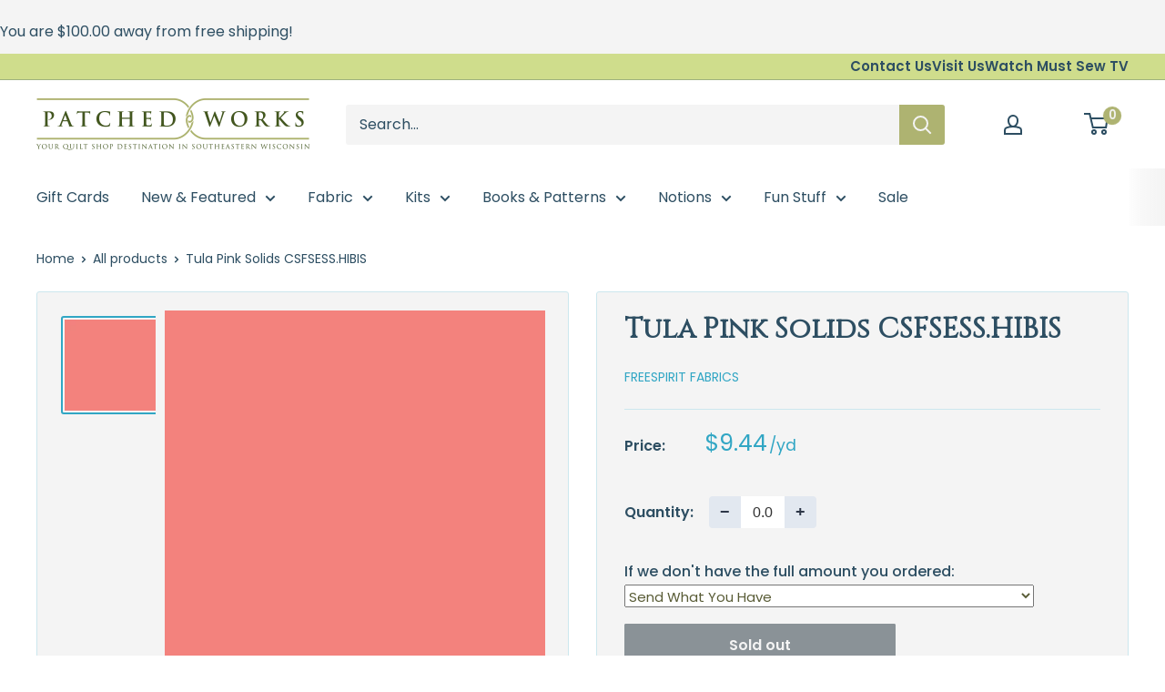

--- FILE ---
content_type: application/javascript
request_url: https://cdn.fabricshop.app/v2.2.1/FabricShop.js?shop=patched-works.myshopify.com
body_size: 50700
content:
var FabricShop=function(t){var e={};function n(r){if(e[r])return e[r].exports;var a=e[r]={i:r,l:!1,exports:{}};return t[r].call(a.exports,a,a.exports,n),a.l=!0,a.exports}return n.m=t,n.c=e,n.d=function(t,e,r){n.o(t,e)||Object.defineProperty(t,e,{enumerable:!0,get:r})},n.r=function(t){"undefined"!=typeof Symbol&&Symbol.toStringTag&&Object.defineProperty(t,Symbol.toStringTag,{value:"Module"}),Object.defineProperty(t,"__esModule",{value:!0})},n.t=function(t,e){if(1&e&&(t=n(t)),8&e)return t;if(4&e&&"object"==typeof t&&t&&t.__esModule)return t;var r=Object.create(null);if(n.r(r),Object.defineProperty(r,"default",{enumerable:!0,value:t}),2&e&&"string"!=typeof t)for(var a in t)n.d(r,a,function(e){return t[e]}.bind(null,a));return r},n.n=function(t){var e=t&&t.__esModule?function(){return t.default}:function(){return t};return n.d(e,"a",e),e},n.o=function(t,e){return Object.prototype.hasOwnProperty.call(t,e)},n.p="",n(n.s=55)}([function(t,e,n){(function(e){var n=function(t){return t&&t.Math==Math&&t};t.exports=n("object"==typeof globalThis&&globalThis)||n("object"==typeof window&&window)||n("object"==typeof self&&self)||n("object"==typeof e&&e)||Function("return this")()}).call(this,n(59))},function(t,e,n){var r=n(0),a=n(14).f,o=n(6),u=n(31),i=n(18),c=n(63),s=n(43);t.exports=function(t,e){var n,f,l,d,p,m=t.target,y=t.global,v=t.stat;if(n=y?r:v?r[m]||i(m,{}):(r[m]||{}).prototype)for(f in e){if(d=e[f],l=t.noTargetGet?(p=a(n,f))&&p.value:n[f],!s(y?f:m+(v?".":"#")+f,t.forced)&&void 0!==l){if(typeof d==typeof l)continue;c(d,l)}(t.sham||l&&l.sham)&&o(d,"sham",!0),u(n,f,d,t)}}},function(t,e){t.exports=function(t){try{return!!t()}catch(t){return!0}}},function(t,e,n){var r=n(2);t.exports=!r((function(){return 7!=Object.defineProperty({},1,{get:function(){return 7}})[1]}))},function(t,e){t.exports=function(t){return"object"==typeof t?null!==t:"function"==typeof t}},function(t,e){var n={}.hasOwnProperty;t.exports=function(t,e){return n.call(t,e)}},function(t,e,n){var r=n(3),a=n(7),o=n(28);t.exports=r?function(t,e,n){return a.f(t,e,o(1,n))}:function(t,e,n){return t[e]=n,t}},function(t,e,n){var r=n(3),a=n(29),o=n(8),u=n(17),i=Object.defineProperty;e.f=r?i:function(t,e,n){if(o(t),e=u(e,!0),o(n),a)try{return i(t,e,n)}catch(t){}if("get"in n||"set"in n)throw TypeError("Accessors not supported");return"value"in n&&(t[e]=n.value),t}},function(t,e,n){var r=n(4);t.exports=function(t){if(!r(t))throw TypeError(String(t)+" is not an object");return t}},function(t,e){var n={}.toString;t.exports=function(t){return n.call(t).slice(8,-1)}},function(t,e){t.exports=function(t){if(null==t)throw TypeError("Can't call method on "+t);return t}},function(t,e){var n=Math.ceil,r=Math.floor;t.exports=function(t){return isNaN(t=+t)?0:(t>0?r:n)(t)}},function(t,e,n){"use strict";function r(t){return"0"===t.toString()?"0":(t<1&&(t=t.toString().substr(1)),t.toString().replace(".125","⅛").replace(".25","¼").replace(".375","⅜").replace(".5","½").replace(".625","⅝").replace(".75","¾").replace(".875","⅞"))}Object.defineProperty(e,"__esModule",{value:!0}),e.roundToNearestUOM=function(t,e){return parseInt((Math.round(parseFloat(t)*e)/e*e).toFixed(2),10)},e.magicDisable=function(t){t.disabled=!0},e.magicEnable=function(t){t.disabled=!1},e.disable=function(t){document.querySelectorAll(t).forEach((function(t){t.disabled=!0}))},e.enable=function(t){document.querySelectorAll(t).forEach((function(t){t.disabled=!1}))},e.toFraction=r,e.generateLineItemPropertyFromQuantity=function(t,e){var n=window.fqa.product[e],a=n?n.multiplier:1,o=r(t/a),u="";t<a?u+=o+n.strings.separator_less_then_one+n.strings.unit_singular:parseInt(t,10)===parseInt(a,10)?u+=o+n.strings.separator_more_then_one+n.strings.unit_singular:t>a?u+=o+n.strings.separator_more_then_one+n.strings.unit_plural:console.error("Error: quantity is invalid",t);return u},e.formatMoney=function(t,e){"string"==typeof t&&(t=t.replace(".",""));var n="",r=/\{\{\s*(\w+)\s*\}\}/,a=e;function o(t){var e=arguments.length>1&&void 0!==arguments[1]?arguments[1]:2,n=arguments.length>2&&void 0!==arguments[2]?arguments[2]:",",r=arguments.length>3&&void 0!==arguments[3]?arguments[3]:".";if(isNaN(t)||null==t)return 0;var a=(t=(t/100).toFixed(e)).split(".");return a[0].replace(/(\d)(?=(\d\d\d)+(?!\d))/g,"$1"+n)+(a[1]?r+a[1]:"")}switch(a.match(r)[1]){case"amount":n=o(t,2);break;case"amount_no_decimals":n=o(t,0);break;case"amount_with_comma_separator":n=o(t,2,".",",");break;case"amount_no_decimals_with_comma_separator":n=o(t,0,".",",")}return a.replace(r,n)}},function(t,e){t.exports=function(t){return t&&t.__esModule?t:{default:t}}},function(t,e,n){var r=n(3),a=n(27),o=n(28),u=n(15),i=n(17),c=n(5),s=n(29),f=Object.getOwnPropertyDescriptor;e.f=r?f:function(t,e){if(t=u(t),e=i(e,!0),s)try{return f(t,e)}catch(t){}if(c(t,e))return o(!a.f.call(t,e),t[e])}},function(t,e,n){var r=n(16),a=n(10);t.exports=function(t){return r(a(t))}},function(t,e,n){var r=n(2),a=n(9),o="".split;t.exports=r((function(){return!Object("z").propertyIsEnumerable(0)}))?function(t){return"String"==a(t)?o.call(t,""):Object(t)}:Object},function(t,e,n){var r=n(4);t.exports=function(t,e){if(!r(t))return t;var n,a;if(e&&"function"==typeof(n=t.toString)&&!r(a=n.call(t)))return a;if("function"==typeof(n=t.valueOf)&&!r(a=n.call(t)))return a;if(!e&&"function"==typeof(n=t.toString)&&!r(a=n.call(t)))return a;throw TypeError("Can't convert object to primitive value")}},function(t,e,n){var r=n(0),a=n(6);t.exports=function(t,e){try{a(r,t,e)}catch(n){r[t]=e}return e}},function(t,e){t.exports={}},function(t,e,n){var r=n(0);t.exports=r},function(t,e){t.exports=["constructor","hasOwnProperty","isPrototypeOf","propertyIsEnumerable","toLocaleString","toString","valueOf"]},function(t,e,n){var r=n(10),a="["+n(23)+"]",o=RegExp("^"+a+a+"*"),u=RegExp(a+a+"*$"),i=function(t){return function(e){var n=String(r(e));return 1&t&&(n=n.replace(o,"")),2&t&&(n=n.replace(u,"")),n}};t.exports={start:i(1),end:i(2),trim:i(3)}},function(t,e){t.exports="\t\n\v\f\r                　\u2028\u2029\ufeff"},function(t,e,n){"use strict";Object.defineProperty(e,"__esModule",{value:!0}),e.default=void 0;var r=n(12),a=window.themeName,o=["Debut"].includes(a),u=function(t){return{step:parseInt(t.dataset.fsaStep,10),minimum:parseInt(t.dataset.fsaMin,10),multiplier:parseInt(t.dataset.fsaMultiplier,10),currentQuantity:parseInt(t.dataset.fsaCurrentQuantity,10),shopifyMaximumQuantity:parseInt(t.dataset.fsaShopifyMax,10),key:t.dataset.fsaCartItemKey,variantId:t.dataset.fsaCartVariantId,maximum:parseInt(t.dataset.fsaMax,10),cartQuantity:parseInt(t.dataset.fsaCartQuantity,10),productType:t.dataset.fsaProductType,isFractional:JSON.parse(t.dataset.fsaIsFractional)}},i=function(t){return{minusButton:t.querySelector("[data-fsa-minus-cart]"),plusButton:t.querySelector("[data-fsa-plus-cart]")}},c=function(t){return{visibleInput:t.querySelector("[data-fsa-input-cart]"),hiddenQuantity:t.querySelector("[data-fsa-hidden-quantity-cart]")}},s=function(t,e){var n=e.key,r=e.currentQuantity,o=u(t).multiplier,i=c(t),s=i.visibleInput,f=i.hiddenQuantity,l=r/o;null!=n&&(t.dataset.fsaCartItemKey=n),null!=r&&(t.dataset.fsaCurrentQuantity=r,t.dataset.fsaCartQuantity=r,("Impulse"!==a||window.location.pathname.includes("/cart"))&&(s.value=r%o==0&&r>0&&o>1?l.toFixed(1):l),null!=f&&(f.value=r))},f=function(t,e){var n=u(t).key;o?document.querySelectorAll('[data-fsa-cart-item-key="'.concat(n,'"]')).forEach((function(t){s(t,{key:n,currentQuantity:e})})):s(t,{key:n,currentQuantity:e})},l=function(t,e){var n=u(t),a=n.key,c=n.shopifyMaximumQuantity,f=i(t),l=f.plusButton,d=f.minusButton,p=a,m=e.key,y=parseInt(e.quantity,10);o?document.querySelectorAll('[data-fsa-cart-item-key="'.concat(p,'"]')).forEach((function(t){s(t,{key:m,currentQuantity:y})})):s(t,{key:m,currentQuantity:y});(0,r.magicEnable)(d),y>=c?(0,r.magicDisable)(l):(0,r.magicEnable)(l)},d={updateAfterLocalStorageChange:function(t){t.items.forEach((function(t){var e=document.querySelectorAll('[data-fsa-cart-variant-id="'.concat(t.variant_id,'"]'));e&&e.forEach((function(e){l(e,t)}))}))},updateContainerWithItem:l,getMinusPlusElementsFrom:i,getInputElementsFrom:c,getDataFrom:u,containerVariantIdSelector:function(t){return'[data-fsa-product-variant-id="'.concat(t,'"]')},minusButtonSelector:"[data-fsa-minus-cart]",visibleInputSelector:"[data-fsa-input-cart]",plusButtonSelector:"[data-fsa-plus-cart]",hiddenQuantitySelector:"[data-fsa-hidden-quantity-cart]",minus:function(t){var e=u(t),n=e.step,a=e.minimum,o=e.currentQuantity,c=e.shopifyMaximumQuantity,s=i(t),l=s.minusButton,d=s.plusButton,p=o-n;p<a&&(p=0),p%n!=0&&(p-=p%n),f(t,p),0===parseInt(p,10)&&(0,r.magicDisable)(l),p<c&&d.disabled&&(0,r.magicEnable)(d)},plus:function(t){var e=u(t),n=e.step,a=e.minimum,o=e.currentQuantity,c=e.shopifyMaximumQuantity,s=i(t),l=s.minusButton,d=s.plusButton,p=o+n;p<a&&(p=a),p>c&&(p=c),p%n!=0&&(p-=p%n),f(t,p),l.disabled&&(0,r.magicEnable)(l),p>=c&&!d.disabled&&(0,r.magicDisable)(d)},type:function(t){var e=u(t),n=e.minimum,a=e.multiplier,o=e.currentQuantity,i=e.shopifyMaximumQuantity,c=function(t){return{minusButton:t.querySelector("[data-fsa-minus-cart]"),visibleInput:t.querySelector("[data-fsa-input-cart]"),plusButton:t.querySelector("[data-fsa-plus-cart]"),hiddenQuantity:t.querySelector("[data-fsa-hidden-quantity-cart]")}}(t),s=c.visibleInput,l=c.minusButton,d=c.plusButton,p=o,m=(0,r.roundToNearestUOM)(s.value,a);Number.isNaN(m)?f(t,p=o):((p=m)>i&&(p=i),p<=0&&(p=0),p>0&&p<n&&(p=n),f(t,p),p>0&&l.disabled&&(0,r.magicEnable)(l),0===parseInt(p,10)&&(0,r.magicDisable)(l),p<i?(0,r.magicEnable)(d):(0,r.magicDisable)(d))}};e.default=d},function(t,e,n){"use strict";Object.defineProperty(e,"__esModule",{value:!0}),e.default=void 0;var r=n(12),a=n(26),o=function(t){return'[data-fsa-product-variant-id="'.concat(t,'"]')},u=function(t){return{variantId:parseInt(t.dataset.fsaProductVariantId,10),step:parseInt(t.dataset.fsaStep,10),currentQuantity:parseInt(t.dataset.fsaCurrentQuantity,10),minimum:parseInt(t.dataset.fsaMin,10),maximum:parseInt(t.dataset.fsaMax,10),multiplier:parseInt(t.dataset.fsaMultiplier,10),shopifyMaximumQuantity:parseInt(t.dataset.fsaShopifyMax,10),cartQuantity:parseInt(t.dataset.fsaCartQuantity,10),itemKey:t.dataset.fsaProductCartItemKey,variantInventories:t.dataset.fsaVariantInventories,productType:t.dataset.fsaProductType,isFractional:JSON.parse(t.dataset.fsaIsFractional)}},i=function(t){return{minusButton:t.querySelector("[data-fsa-minus]"),plusButton:t.querySelector("[data-fsa-plus]")}},c=function(t){return{visibleInput:t.querySelector("[data-fsa-input]"),hiddenQuantity:t.querySelector("[data-fsa-hidden-quantity]"),hiddenLIP:t.querySelector("[data-fsa-hidden-line-item-props]")}},s=function(t,e){var n=u(t),o=n.multiplier,s=n.variantInventories,f=n.productType,l=n.isFractional,d=c(t),p=d.visibleInput,m=d.hiddenQuantity,y=d.hiddenLIP,v=i(t),h=v.plusButton,g=v.minusButton;if(s.includes(",")){var b=(0,a.getLocalStorageCart)().items,S=void 0===b?[]:b,w=s.split(",").find((function(t){return t.includes(e)})).replace("".concat(e,":"),""),E=S.find((function(t){return t.variant_id===parseInt(e,10)})),I=w-(E?E.quantity:0),x=window.fqa.product[f]?window.fqa.product[f].minimum:1,C=Math.min(o,I);p.value=parseFloat(C/o),l&&"1"===p.value.toString()&&(p.value="1.0"),l||"1.0"!==p.value.toString()||(p.value="1"),m.value=C,t.dataset.fsaCurrentQuantity=C,t.dataset.fsaMin=Math.min(x,I),t.dataset.fsaMax=I,x===C||C-1<=0?(0,r.magicDisable)(g):(0,r.magicEnable)(g),C+1>I?(0,r.magicDisable)(h):(0,r.magicEnable)(h),y&&(E&&E.properties&&E.properties["Cut Length"]?(E.properties["Cut Length"],y&&(y.value=E.properties["Cut Length"])):y&&(y.value=(0,r.generateLineItemPropertyFromQuantity)(m.value,f))),E?(t.dataset.fsaProductCartItemKey=E.key,t.dataset.fsaCartQuantity=E.quantity):(t.dataset.fsaProductCartItemKey="",t.dataset.fsaCartQuantity=0),t.dataset.fsaShopifyMax=w,t.dataset.fsaProductVariantId=e}},f=function(t,e){var n=e.key,a=e.currentQuantity,o=e.cartQuantity,i=e.inputMaximum,s=e.hiddenLineItemProperty,f=u(t),l=f.multiplier,d=f.productType,p=c(t),m=p.visibleInput,y=p.hiddenQuantity,v=p.hiddenLIP,h=a/l;null!=n&&(t.dataset.fsaProductCartItemKey=n),null!=a&&(t.dataset.fsaCurrentQuantity=a,m.value=a%l==0&&a>0&&l>1?h.toFixed(1):h,y.value=a),null!=o&&(t.dataset.fsaCartQuantity=o),null!=i&&(t.dataset.fsaMax=i),o>=1||o||s?s&&v&&(v.value=s):v&&(v.value=(0,r.generateLineItemPropertyFromQuantity)(a,d))},l=function(t,e){var n,a=u(t),o=a.step,c=a.multiplier,s=a.shopifyMaximumQuantity,l=i(t),d=l.plusButton,p=l.minusButton,m=parseInt(e.quantity,10),y=s-m;n=y>=c?c:y;var v=null;e.properties&&e.properties["Cut Length"]&&(v=e.properties["Cut Length"]),f(t,{key:e.key,cartQuantity:m,currentQuantity:n,inputMaximum:y,hiddenLineItemProperty:v}),n<=o?(0,r.magicDisable)(p):(0,r.magicEnable)(p),n>=y?(0,r.magicDisable)(d):(0,r.magicEnable)(d)},d={addToCartFormSelector:"form[action='/cart/add']",updateAfterAddToCart:function(t){var e=document.querySelectorAll('[data-fsa-product-variant-id="'.concat(t.variant_id,'"]'));e&&e.forEach((function(e){l(e,t)}))},addToCartSelector:"[data-fsa-add-to-cart]",getDataFrom:u,updateRemoved:function(t){var e=document.querySelectorAll('[data-fsa-product-cart-item-key="'.concat(t,'"]'));e&&e.forEach((function(t){t.dataset.fsaProductCartItemKey="",t.dataset.fsaCartQuantity=0}))},getInputElementsFrom:c,getAllProductContainersByVariantId:function(t){var e=o(t);return document.querySelectorAll(e)},containerVariantIdSelector:o,minusButtonSelector:"[data-fsa-minus]",visibleInputSelector:"[data-fsa-input]",plusButtonSelector:"[data-fsa-plus]",hiddenQuantitySelector:"[data-fsa-hidden-quantity]",hiddenLineItemPropSelector:"[data-fsa-hidden-line-item-props]",minus:function(t){var e=u(t),n=e.step,a=e.currentQuantity,o=e.minimum,c=e.maximum,s=e.cartQuantity,l=i(t),d=l.minusButton,p=l.plusButton,m=a-n,y=a,v=s>=1;m<=o&&(m=o,n>o&&0===m&&(m=1)),0===a&&(m=0),m%n!=0&&n<=o&&(m-=m%n),f(t,{currentQuantity:m,cartQuantity:s}),y<=c&&(0,r.magicEnable)(p),0===a&&v&&(0,r.magicDisable)(p),v&&m<=o&&(0,r.magicDisable)(d),!v&&m<=o&&(0,r.magicDisable)(d)},plus:function(t){var e=u(t),n=e.step,a=e.currentQuantity,o=e.minimum,c=e.maximum,s=e.cartQuantity,l=e.shopifyMaximumQuantity,d=i(t),p=d.minusButton,m=d.plusButton,y=a,v=l-s,h=s>=1,g=a+n;g>=v&&(g=c),g%n!=0&&(g-=g%n),f(t,{currentQuantity:g,cartQuantity:s}),h&&(y<=n&&!p.disabled?(0,r.magicDisable)(p):(0,r.magicEnable)(p)),h||(y<o&&y!==o&&y!==n&&!p.disabled?(0,r.magicDisable)(p):(0,r.magicEnable)(p)),g>=v&&(0,r.magicDisable)(m)},type:function(t){var e=u(t),n=e.step,a=e.currentQuantity,o=e.minimum,i=e.maximum,c=e.multiplier,s=e.cartQuantity,l=function(t){return{minusButton:t.querySelector("[data-fsa-minus]"),visibleInput:t.querySelector("[data-fsa-input]"),plusButton:t.querySelector("[data-fsa-plus]"),hiddenQuantity:t.querySelector("[data-fsa-hidden-quantity]"),hiddenLIP:t.querySelector("[data-fsa-hidden-line-item-props]")}}(t),d=l.visibleInput,p=l.minusButton,m=l.plusButton,y=0!==s,v=(0,r.roundToNearestUOM)(d.value,c),h=a;Number.isNaN(v)?h=a:(h=v,y&&h<n&&(h=n),!y&&h<o&&(h=o),h>=i&&(h=i),h>o&&(0,r.magicEnable)(p),h<i&&(0,r.magicEnable)(m),h<=o&&(0,r.magicDisable)(p),h>=i&&(0,r.magicDisable)(m)),f(t,{currentQuantity:h,cartQuantity:s})},updateAfterLocalStorageChange:function(t){t.items.forEach((function(t){var e=document.querySelectorAll('[data-fsa-product-variant-id="'.concat(t.variant_id,'"]'));e&&e.forEach((function(e){l(e,t)}))}))},changeProductVariant:function(t){var e=t.detail.variant;if(e&&e.id){var n=document.querySelector('[data-fsa-variant-inventories*="'.concat(e.id,'"]'));s(n,e.id)}},setContainerVariant:s,updateContainerWithItem:l};e.default=d},function(t,e,n){"use strict";Object.defineProperty(e,"__esModule",{value:!0}),e.localStorageIsAvailable=function(){var t;try{t=window.localStorage;var e="__storage_test__";return t.setItem(e,e),t.removeItem(e),!0}catch(e){return e instanceof DOMException&&(22===e.code||1014===e.code||"QuotaExceededError"===e.name||"NS_ERROR_DOM_QUOTA_REACHED"===e.name)&&t&&0!==t.length}},e.updateCartLocalStorage=a,e.getLocalStorageCart=o,e.updateLocalStorageIfNewOrChanged=function(){if(window._fsaLocalStorageIsAvailable){var t=o(),e=r;JSON.stringify(t)!==JSON.stringify(e)&&a(r)}},e.addItemToLocalStorageCart=function(t){var e=o(),n=Math.max(0,e.items.findIndex((function(e){return e.variant_id===t.variant_id})));e.items[n]=t,a(e)};var r=window.cartJson;function a(t){window._fsaLocalStorageIsAvailable&&window.localStorage.setItem("cart",JSON.stringify(t))}function o(){if(window._fsaLocalStorageIsAvailable){var t=window.localStorage.getItem("cart");return"undefined"!==t?JSON.parse(t):null}return null}},function(t,e,n){"use strict";var r={}.propertyIsEnumerable,a=Object.getOwnPropertyDescriptor,o=a&&!r.call({1:2},1);e.f=o?function(t){var e=a(this,t);return!!e&&e.enumerable}:r},function(t,e){t.exports=function(t,e){return{enumerable:!(1&t),configurable:!(2&t),writable:!(4&t),value:e}}},function(t,e,n){var r=n(3),a=n(2),o=n(30);t.exports=!r&&!a((function(){return 7!=Object.defineProperty(o("div"),"a",{get:function(){return 7}}).a}))},function(t,e,n){var r=n(0),a=n(4),o=r.document,u=a(o)&&a(o.createElement);t.exports=function(t){return u?o.createElement(t):{}}},function(t,e,n){var r=n(0),a=n(6),o=n(5),u=n(18),i=n(32),c=n(60),s=c.get,f=c.enforce,l=String(String).split("String");(t.exports=function(t,e,n,i){var c=!!i&&!!i.unsafe,s=!!i&&!!i.enumerable,d=!!i&&!!i.noTargetGet;"function"==typeof n&&("string"!=typeof e||o(n,"name")||a(n,"name",e),f(n).source=l.join("string"==typeof e?e:"")),t!==r?(c?!d&&t[e]&&(s=!0):delete t[e],s?t[e]=n:a(t,e,n)):s?t[e]=n:u(e,n)})(Function.prototype,"toString",(function(){return"function"==typeof this&&s(this).source||i(this)}))},function(t,e,n){var r=n(33),a=Function.toString;"function"!=typeof r.inspectSource&&(r.inspectSource=function(t){return a.call(t)}),t.exports=r.inspectSource},function(t,e,n){var r=n(0),a=n(18),o=r["__core-js_shared__"]||a("__core-js_shared__",{});t.exports=o},function(t,e,n){var r=n(35),a=n(36),o=r("keys");t.exports=function(t){return o[t]||(o[t]=a(t))}},function(t,e,n){var r=n(62),a=n(33);(t.exports=function(t,e){return a[t]||(a[t]=void 0!==e?e:{})})("versions",[]).push({version:"3.6.4",mode:r?"pure":"global",copyright:"© 2020 Denis Pushkarev (zloirock.ru)"})},function(t,e){var n=0,r=Math.random();t.exports=function(t){return"Symbol("+String(void 0===t?"":t)+")_"+(++n+r).toString(36)}},function(t,e,n){var r=n(20),a=n(0),o=function(t){return"function"==typeof t?t:void 0};t.exports=function(t,e){return arguments.length<2?o(r[t])||o(a[t]):r[t]&&r[t][e]||a[t]&&a[t][e]}},function(t,e,n){var r=n(39),a=n(21).concat("length","prototype");e.f=Object.getOwnPropertyNames||function(t){return r(t,a)}},function(t,e,n){var r=n(5),a=n(15),o=n(40).indexOf,u=n(19);t.exports=function(t,e){var n,i=a(t),c=0,s=[];for(n in i)!r(u,n)&&r(i,n)&&s.push(n);for(;e.length>c;)r(i,n=e[c++])&&(~o(s,n)||s.push(n));return s}},function(t,e,n){var r=n(15),a=n(41),o=n(65),u=function(t){return function(e,n,u){var i,c=r(e),s=a(c.length),f=o(u,s);if(t&&n!=n){for(;s>f;)if((i=c[f++])!=i)return!0}else for(;s>f;f++)if((t||f in c)&&c[f]===n)return t||f||0;return!t&&-1}};t.exports={includes:u(!0),indexOf:u(!1)}},function(t,e,n){var r=n(11),a=Math.min;t.exports=function(t){return t>0?a(r(t),9007199254740991):0}},function(t,e){e.f=Object.getOwnPropertySymbols},function(t,e,n){var r=n(2),a=/#|\.prototype\./,o=function(t,e){var n=i[u(t)];return n==s||n!=c&&("function"==typeof e?r(e):!!e)},u=o.normalize=function(t){return String(t).replace(a,".").toLowerCase()},i=o.data={},c=o.NATIVE="N",s=o.POLYFILL="P";t.exports=o},function(t,e,n){var r=n(0),a=n(35),o=n(5),u=n(36),i=n(45),c=n(67),s=a("wks"),f=r.Symbol,l=c?f:f&&f.withoutSetter||u;t.exports=function(t){return o(s,t)||(i&&o(f,t)?s[t]=f[t]:s[t]=l("Symbol."+t)),s[t]}},function(t,e,n){var r=n(2);t.exports=!!Object.getOwnPropertySymbols&&!r((function(){return!String(Symbol())}))},function(t,e,n){var r,a=n(8),o=n(68),u=n(21),i=n(19),c=n(69),s=n(30),f=n(34),l=f("IE_PROTO"),d=function(){},p=function(t){return"<script>"+t+"<\/script>"},m=function(){try{r=document.domain&&new ActiveXObject("htmlfile")}catch(t){}var t,e;m=r?function(t){t.write(p("")),t.close();var e=t.parentWindow.Object;return t=null,e}(r):((e=s("iframe")).style.display="none",c.appendChild(e),e.src=String("javascript:"),(t=e.contentWindow.document).open(),t.write(p("document.F=Object")),t.close(),t.F);for(var n=u.length;n--;)delete m.prototype[u[n]];return m()};i[l]=!0,t.exports=Object.create||function(t,e){var n;return null!==t?(d.prototype=a(t),n=new d,d.prototype=null,n[l]=t):n=m(),void 0===e?n:o(n,e)}},function(t,e,n){var r=n(39),a=n(21);t.exports=Object.keys||function(t){return r(t,a)}},function(t,e,n){var r=n(3),a=n(2),o=n(5),u=Object.defineProperty,i={},c=function(t){throw t};t.exports=function(t,e){if(o(i,t))return i[t];e||(e={});var n=[][t],s=!!o(e,"ACCESSORS")&&e.ACCESSORS,f=o(e,0)?e[0]:c,l=o(e,1)?e[1]:void 0;return i[t]=!!n&&!a((function(){if(s&&!r)return!0;var t={length:-1};s?u(t,1,{enumerable:!0,get:c}):t[1]=1,n.call(t,f,l)}))}},function(t,e,n){var r=n(71);t.exports=function(t,e,n){if(r(t),void 0===e)return t;switch(n){case 0:return function(){return t.call(e)};case 1:return function(n){return t.call(e,n)};case 2:return function(n,r){return t.call(e,n,r)};case 3:return function(n,r,a){return t.call(e,n,r,a)}}return function(){return t.apply(e,arguments)}}},function(t,e,n){"use strict";var r=n(75).forEach,a=n(78),o=n(48),u=a("forEach"),i=o("forEach");t.exports=u&&i?[].forEach:function(t){return r(this,t,arguments.length>1?arguments[1]:void 0)}},function(t,e,n){var r=n(10);t.exports=function(t){return Object(r(t))}},function(t,e,n){var r=n(4),a=Math.floor;t.exports=function(t){return!r(t)&&isFinite(t)&&a(t)===t}},function(t,e,n){var r=n(9);t.exports=function(t){if("number"!=typeof t&&"Number"!=r(t))throw TypeError("Incorrect invocation");return+t}},function(t,e,n){"use strict";var r=n(13),a=n(107);Object.defineProperty(e,"__esModule",{value:!0}),e.default=void 0;var o=a(n(110)),u=r(n(24)),i=r(n(25)),c=n(12),s=n(26),f="".concat("button[name=update], input[name=update]",", ").concat("button[name=checkout], input[name=checkout]"),l=window,d=l.fqa,p=l.themeName,m=[],y=function(){window.location.reload()},v=function(){document.location.href="/checkout"},h=function(t,e){if(m.length){document.dispatchEvent(new CustomEvent("onAjaxStart"));var n=m.shift();void 0!==n.note?function(t){var e=t.note,n=t.nextLocation,r=t.callback;o.updateNote(e).then((function(t){r(t,n)}))}(n):function(t){var e=t.key,n=t.quantity,r=t.properties,a=t.nextLocation,u=t.callback;o.updateItem(e,{quantity:n,properties:r}).then((function(t){t.items,u(t,a)})).catch((function(t){window.location.reload()}))}(n)}else document.dispatchEvent(new CustomEvent("onAjaxEnd")),t&&(0,s.updateCartLocalStorage)(t),"checkout"===e&&v(),"reload"===e&&y(),"silent"===e&&document.dispatchEvent(new CustomEvent("onAjaxEnd"))},g=function(t,e,n){var r=t.key,a=t.quantity,o=t.properties;m.push({key:r,quantity:a,properties:o,nextLocation:e,callback:n})},b=function(t){return t.querySelectorAll('input[name="updates[]"]')},S=function(t){return void 0!==t.note?t.note.value:""},w=function(t,e,n){var r=!1,a=(0,s.getLocalStorageCart)(),o=a.items;if(t.length!==o.length)return window.confirm('This cart is out of date with your most recent changes. Click "Ok" to reload the page.')&&y(),"cancel";var i={};return o.forEach((function(t,e){i[t.variant_id]&&0!==e?console.error("We have a duplicate"):i[t.variant_id]=t})),t.forEach((function(t,e){var a=o[e];if(d.product[a.product_type]){var i=function(t,e){var n=t.parentElement,r=parseInt(t.value,10),a=u.default.getDataFrom(n),o=a.productType,i=a.shopifyMaximumQuantity;r>=i&&(r=i);var s=parseInt(e.quantity,10),f=e.properties,l=(0,c.generateLineItemPropertyFromQuantity)(r,o);return s!==r||f["Cut Length"]!==l?(f["Cut Length"]=l,{key:e.key,quantity:r,properties:f}):null}(t,a);i&&(r=!0,g(i,n,h))}else{var s=function(t,e){var n=parseInt(t.value,10);return parseInt(e.quantity,10)!==n&&{key:e.key,quantity:n}}(t,a);s&&(r=!0,g(s,n,h))}})),e!==a.note&&(r=!0,function(t,e,n){m.push({note:t,nextLocation:e,callback:n})}(e,n,h)),r},E=function(t,e){var n=!1;return t.forEach((function(t){var r=function(t){if(d.product[t.product_type]){var e=parseInt(t.quantity,10),n=t.properties,r=(0,c.generateLineItemPropertyFromQuantity)(e,t.product_type);if(n["Cut Length"]!==r)return n["Cut Length"]=r,{key:t.key,quantity:e,properties:n}}return null}(t);r&&(n=!0,g(r,e,h))})),n},I={updateSelectors:"button[name=update], input[name=update]",checkoutSelectors:"button[name=checkout], input[name=checkout]",buttonSelectors:f,removeItemSelector:"[data-fsa-remove-key]",formSelector:"form[action='/cart']",update:function(t){var e=b(t.target.closest("form[action='/cart']")),n=S(t.target.closest("form[action='/cart']"));w(e,n,"reload")?h():y()},checkout:function(t){var e=b(t.target.form),n=S(t.target.form),r=w(e,n,"checkout");r?h():v()},disableButtons:function(){(0,c.disable)(f)},enableButtons:function(){(0,c.enable)(f)},enableUpdateAndCheckoutButtons:function(){document.querySelectorAll("".concat(f)).forEach((function(t){t.disabled,t.disabled=!1}))},checkoutFromAnyPage:function(){var t=(0,s.getLocalStorageCart)().items;E(t,"checkout")?h():v()},remove:function(t){var e=t.target.dataset.fsaRemoveKey;o.removeItem(e).then((function(t){(0,s.updateCartLocalStorage)(t),"Warehouse"===p&&(document.dispatchEvent(new CustomEvent("theme:loading:end")),document.documentElement.dispatchEvent(new CustomEvent("cart:refresh",{bubbles:!0}))),i.default.updateRemoved(e),i.default.updateAfterLocalStorageChange(t),"page"===window.theme.cartType&&(document.location.href="/cart")})).catch((function(t){console.error(t),"Warehouse"===p&&document.documentElement.dispatchEvent(new CustomEvent("cart:refresh",{bubbles:!0}))}))},addToCart:function(t){(0,c.magicDisable)(t.target.closest("button".concat(i.default.addToCartSelector)));var e=t.target.closest("form"),n=e.querySelectorAll('[name^="properties"]'),r={};n.forEach((function(t){r[t.name.replace("properties","").replace("[","").replace("]","")]=t.value}));var a=e.querySelector("[data-fsa-container-product]"),u=i.default.getDataFrom(a),f=u.variantId,l=u.itemKey,d=u.cartQuantity,m=u.currentQuantity,y=u.productType,v=u.isFractional,h=m+d;d>=1?(v&&(r["Cut Length"]=(0,c.generateLineItemPropertyFromQuantity)(h,y)),o.updateItem(l,{quantity:h,properties:r}).then((function(t){(0,s.updateCartLocalStorage)(t),"Warehouse"===p?("page"===window.theme.cartType&&(document.location.href="/cart"),document.documentElement.dispatchEvent(new CustomEvent("product:added",{bubbles:!0,detail:{quantity:h}})),i.default.updateAfterLocalStorageChange(t)):document.location.href="/cart"}))):o.addItem(f,{quantity:h,properties:r}).then((function(t){"Warehouse"===p?("page"===window.theme.cartType&&(document.location.href="/cart"),(0,s.addItemToLocalStorageCart)(t),document.documentElement.dispatchEvent(new CustomEvent("product:added",{bubbles:!0,detail:{quantity:h}})),i.default.updateAfterAddToCart(t)):document.location.href="/cart"})),(0,c.magicEnable)(t.target.closest("button".concat(i.default.addToCartSelector)))},updateQuantity:function(t){var e=t.target.parentNode;"Warehouse"===p&&document.dispatchEvent(new CustomEvent("theme:loading:start"));var n=u.default.getMinusPlusElementsFrom(e),r=n.plusButton,a=n.minusButton;(0,c.magicDisable)(a),(0,c.magicDisable)(r);var f,l=u.default.getDataFrom(e),d=l.key,m=l.variantId,y=l.isFractional,v=l.productType,h=l.currentQuantity,g=l.multiplier,b=l.minimum,S=l.shopifyMaximumQuantity,w=l.step,E=u.default.getInputElementsFrom(e).visibleInput;t.target.matches(u.default.minusButtonSelector)&&(f=h-w)<b&&(f=0),t.target.matches(u.default.plusButtonSelector)&&(f=h+w),t.target.matches(u.default.visibleInputSelector)&&(f=(0,c.roundToNearestUOM)(E.value,g)),Number.isNaN(f)&&(f=h),f>S&&(f=S);var I=(0,s.getLocalStorageCart)();I.items.find((function(t){return t.key===d}));var x=(I?I.items.find((function(t){return t.key===d})):{properties:{}}).properties;if(y){var C=(0,c.generateLineItemPropertyFromQuantity)(f,v);x["Cut Length"]=C}o.updateItem(d,{quantity:f,properties:x}).then((function(t){if((0,s.updateCartLocalStorage)(t),u.default.updateAfterLocalStorageChange(t),"Flex"===p&&(void 0!==window.Shopify.theme.jsAjaxCart&&window.Shopify.theme.jsAjaxCart.updateView(),window.Shopify.theme.jsCart)){u.default.updateAfterLocalStorageChange(t);var e=t.items.findIndex((function(t){return t.variant_id.toString()===m.toString()}));window.Shopify.theme.jsCart.updateView(t,e+1)}if("Symmetry"===p&&document.documentElement.dispatchEvent(new CustomEvent("theme:cartchanged",{bubbles:!0,cancelable:!1,detail:{openDrawer:!0}})),"Impulse"===p&&(document.location.href="/cart"),"JoelAndSonFabrics"===p){var n=(0,c.formatMoney)(t.total_price,window.theme.moneyFormat),r=t.items.find((function(t){return t.variant_id.toString()===m.toString()})),a=(0,c.formatMoney)(r.final_line_price,window.theme.moneyFormat);window.location.href.includes("/cart")?(document.getElementById("cart-subtotal").innerHTML=n,document.getElementById("cart_".concat(r.id)).innerHTML=a,document.getElementById("cart_mobile_".concat(r.id)).innerHTML=a):(document.getElementById("cart-drawer-subtotal").innerHTML=n,document.getElementById("drawer_cart_".concat(r.id)).innerHTML=a,document.getElementById("drawer_cart_mobile_".concat(r.id)).innerHTML=a)}if("Superstore"===p){var o=window.$('[data-cartitem-id="'.concat(m,'"]'));window.CartUpdate(m,f,t,o)}"Expression"===p&&window.$.ajax({type:"GET",url:"/cart?view=ajax",success:function(t){var e=[".cart-items",".cart-subtotal-and-discounts"],n=window.$("<div>".concat(t,"</div>"));n.find(".fade-in").removeClass("fade-in");for(var r=0;r<e.length;r++)window.$('[data-section-type="cart"] '.concat(e[r])).html(n.find(e[r]).html())},error:function(t){t.statusText}}),"Warehouse"===p&&("page"===window.theme.cartType&&(document.location.href="/cart"),document.documentElement.dispatchEvent(new CustomEvent("product:added",{bubbles:!0,detail:{quantity:f}}))),0===parseInt(f,10)&&i.default.updateRemoved(d),i.default.updateAfterLocalStorageChange(t)})).catch((function(t){"Key ERR Refresh cart: ".concat(d," "),"Warehouse"===p&&document.documentElement.dispatchEvent(new CustomEvent("cart:refresh",{bubbles:!0}))}))}};e.default=I},function(t,e,n){"use strict";var r=n(13);Object.defineProperty(e,"__esModule",{value:!0}),e.returnCutLength=e.returnProductMultiplier=e.returnItemMultiplier=e.returnUomQuantity=e.returnQuantity=e.updateCart=e.updateItem=e.checkout=void 0,n(56),n(72),n(79),n(100),n(104),n(105),n(106);var a=r(n(54)),o=r(n(24)),u=r(n(109)),i=n(12),c=n(26),s=r(n(25)),f=window.fqa;window._fsaLocalStorageIsAvailable=(0,c.localStorageIsAvailable)(),(0,c.updateLocalStorageIfNewOrChanged)(),(0,u.default)(),a.default.enableUpdateAndCheckoutButtons();e.checkout=function(){a.default.checkoutFromAnyPage()};e.updateItem=function(t){(0,c.addItemToLocalStorageCart)(t),s.default.updateAfterAddToCart(t)};e.updateCart=function(t){(0,c.updateCartLocalStorage)(t),o.default.updateAfterLocalStorageChange(t),s.default.updateAfterLocalStorageChange(t)};e.returnQuantity=function(t,e){if(f.product&&f.product[t.product_type]){var n=e/f.product[t.product_type].multiplier;return(0,i.toFraction)(n)}return e};e.returnUomQuantity=function(t,e){var n=f.product[t].multiplier||1,r=(0,i.roundToNearestUOM)(e,n);return Number.isNaN(r)?1:r};e.returnItemMultiplier=function(t){var e=1;return f.product&&f.product[t.product_type]&&(e=f.product[t.product_type].multiplier),e};e.returnProductMultiplier=function(t){var e=1;return f.product&&f.product[t.type]&&(e=f.product[t.type].multiplier),e};e.returnCutLength=function(t,e){return(0,i.generateLineItemPropertyFromQuantity)(t,e)},"🛠️ FQA Developer Build: ".concat(Math.round((Date.now()-1686326751022)/1e3)," seconds ago"),console.info("\n\n🚀 Fabric Shop App by Sew Much Commerce\nLearn more at https://sewmuchcommerce.com/\n\n\n")},function(t,e,n){var r=n(57);t.exports=r},function(t,e,n){n(58);var r=n(70);t.exports=r("Array","includes")},function(t,e,n){"use strict";var r=n(1),a=n(40).includes,o=n(66);r({target:"Array",proto:!0,forced:!n(48)("indexOf",{ACCESSORS:!0,1:0})},{includes:function(t){return a(this,t,arguments.length>1?arguments[1]:void 0)}}),o("includes")},function(t,e){var n;n=function(){return this}();try{n=n||new Function("return this")()}catch(t){"object"==typeof window&&(n=window)}t.exports=n},function(t,e,n){var r,a,o,u=n(61),i=n(0),c=n(4),s=n(6),f=n(5),l=n(34),d=n(19),p=i.WeakMap;if(u){var m=new p,y=m.get,v=m.has,h=m.set;r=function(t,e){return h.call(m,t,e),e},a=function(t){return y.call(m,t)||{}},o=function(t){return v.call(m,t)}}else{var g=l("state");d[g]=!0,r=function(t,e){return s(t,g,e),e},a=function(t){return f(t,g)?t[g]:{}},o=function(t){return f(t,g)}}t.exports={set:r,get:a,has:o,enforce:function(t){return o(t)?a(t):r(t,{})},getterFor:function(t){return function(e){var n;if(!c(e)||(n=a(e)).type!==t)throw TypeError("Incompatible receiver, "+t+" required");return n}}}},function(t,e,n){var r=n(0),a=n(32),o=r.WeakMap;t.exports="function"==typeof o&&/native code/.test(a(o))},function(t,e){t.exports=!1},function(t,e,n){var r=n(5),a=n(64),o=n(14),u=n(7);t.exports=function(t,e){for(var n=a(e),i=u.f,c=o.f,s=0;s<n.length;s++){var f=n[s];r(t,f)||i(t,f,c(e,f))}}},function(t,e,n){var r=n(37),a=n(38),o=n(42),u=n(8);t.exports=r("Reflect","ownKeys")||function(t){var e=a.f(u(t)),n=o.f;return n?e.concat(n(t)):e}},function(t,e,n){var r=n(11),a=Math.max,o=Math.min;t.exports=function(t,e){var n=r(t);return n<0?a(n+e,0):o(n,e)}},function(t,e,n){var r=n(44),a=n(46),o=n(7),u=r("unscopables"),i=Array.prototype;null==i[u]&&o.f(i,u,{configurable:!0,value:a(null)}),t.exports=function(t){i[u][t]=!0}},function(t,e,n){var r=n(45);t.exports=r&&!Symbol.sham&&"symbol"==typeof Symbol.iterator},function(t,e,n){var r=n(3),a=n(7),o=n(8),u=n(47);t.exports=r?Object.defineProperties:function(t,e){o(t);for(var n,r=u(e),i=r.length,c=0;i>c;)a.f(t,n=r[c++],e[n]);return t}},function(t,e,n){var r=n(37);t.exports=r("document","documentElement")},function(t,e,n){var r=n(0),a=n(49),o=Function.call;t.exports=function(t,e,n){return a(o,r[t].prototype[e],n)}},function(t,e){t.exports=function(t){if("function"!=typeof t)throw TypeError(String(t)+" is not a function");return t}},function(t,e,n){n(73);var r=n(50);t.exports=r},function(t,e,n){var r=n(0),a=n(74),o=n(50),u=n(6);for(var i in a){var c=r[i],s=c&&c.prototype;if(s&&s.forEach!==o)try{u(s,"forEach",o)}catch(t){s.forEach=o}}},function(t,e){t.exports={CSSRuleList:0,CSSStyleDeclaration:0,CSSValueList:0,ClientRectList:0,DOMRectList:0,DOMStringList:0,DOMTokenList:1,DataTransferItemList:0,FileList:0,HTMLAllCollection:0,HTMLCollection:0,HTMLFormElement:0,HTMLSelectElement:0,MediaList:0,MimeTypeArray:0,NamedNodeMap:0,NodeList:1,PaintRequestList:0,Plugin:0,PluginArray:0,SVGLengthList:0,SVGNumberList:0,SVGPathSegList:0,SVGPointList:0,SVGStringList:0,SVGTransformList:0,SourceBufferList:0,StyleSheetList:0,TextTrackCueList:0,TextTrackList:0,TouchList:0}},function(t,e,n){var r=n(49),a=n(16),o=n(51),u=n(41),i=n(76),c=[].push,s=function(t){var e=1==t,n=2==t,s=3==t,f=4==t,l=6==t,d=5==t||l;return function(p,m,y,v){for(var h,g,b=o(p),S=a(b),w=r(m,y,3),E=u(S.length),I=0,x=v||i,C=e?x(p,E):n?x(p,0):void 0;E>I;I++)if((d||I in S)&&(g=w(h=S[I],I,b),t))if(e)C[I]=g;else if(g)switch(t){case 3:return!0;case 5:return h;case 6:return I;case 2:c.call(C,h)}else if(f)return!1;return l?-1:s||f?f:C}};t.exports={forEach:s(0),map:s(1),filter:s(2),some:s(3),every:s(4),find:s(5),findIndex:s(6)}},function(t,e,n){var r=n(4),a=n(77),o=n(44)("species");t.exports=function(t,e){var n;return a(t)&&("function"!=typeof(n=t.constructor)||n!==Array&&!a(n.prototype)?r(n)&&null===(n=n[o])&&(n=void 0):n=void 0),new(void 0===n?Array:n)(0===e?0:e)}},function(t,e,n){var r=n(9);t.exports=Array.isArray||function(t){return"Array"==r(t)}},function(t,e,n){"use strict";var r=n(2);t.exports=function(t,e){var n=[][t];return!!n&&r((function(){n.call(null,e||function(){throw 1},1)}))}},function(t,e,n){var r=n(80);t.exports=r},function(t,e,n){n(81),n(85),n(86),n(88),n(89),n(90),n(91),n(92),n(93),n(95),n(97),n(99);var r=n(20);t.exports=r.Number},function(t,e,n){"use strict";var r=n(3),a=n(0),o=n(43),u=n(31),i=n(5),c=n(9),s=n(82),f=n(17),l=n(2),d=n(46),p=n(38).f,m=n(14).f,y=n(7).f,v=n(22).trim,h=a.Number,g=h.prototype,b="Number"==c(d(g)),S=function(t){var e,n,r,a,o,u,i,c,s=f(t,!1);if("string"==typeof s&&s.length>2)if(43===(e=(s=v(s)).charCodeAt(0))||45===e){if(88===(n=s.charCodeAt(2))||120===n)return NaN}else if(48===e){switch(s.charCodeAt(1)){case 66:case 98:r=2,a=49;break;case 79:case 111:r=8,a=55;break;default:return+s}for(u=(o=s.slice(2)).length,i=0;i<u;i++)if((c=o.charCodeAt(i))<48||c>a)return NaN;return parseInt(o,r)}return+s};if(o("Number",!h(" 0o1")||!h("0b1")||h("+0x1"))){for(var w,E=function(t){var e=arguments.length<1?0:t,n=this;return n instanceof E&&(b?l((function(){g.valueOf.call(n)})):"Number"!=c(n))?s(new h(S(e)),n,E):S(e)},I=r?p(h):"MAX_VALUE,MIN_VALUE,NaN,NEGATIVE_INFINITY,POSITIVE_INFINITY,EPSILON,isFinite,isInteger,isNaN,isSafeInteger,MAX_SAFE_INTEGER,MIN_SAFE_INTEGER,parseFloat,parseInt,isInteger".split(","),x=0;I.length>x;x++)i(h,w=I[x])&&!i(E,w)&&y(E,w,m(h,w));E.prototype=g,g.constructor=E,u(a,"Number",E)}},function(t,e,n){var r=n(4),a=n(83);t.exports=function(t,e,n){var o,u;return a&&"function"==typeof(o=e.constructor)&&o!==n&&r(u=o.prototype)&&u!==n.prototype&&a(t,u),t}},function(t,e,n){var r=n(8),a=n(84);t.exports=Object.setPrototypeOf||("__proto__"in{}?function(){var t,e=!1,n={};try{(t=Object.getOwnPropertyDescriptor(Object.prototype,"__proto__").set).call(n,[]),e=n instanceof Array}catch(t){}return function(n,o){return r(n),a(o),e?t.call(n,o):n.__proto__=o,n}}():void 0)},function(t,e,n){var r=n(4);t.exports=function(t){if(!r(t)&&null!==t)throw TypeError("Can't set "+String(t)+" as a prototype");return t}},function(t,e,n){n(1)({target:"Number",stat:!0},{EPSILON:Math.pow(2,-52)})},function(t,e,n){n(1)({target:"Number",stat:!0},{isFinite:n(87)})},function(t,e,n){var r=n(0).isFinite;t.exports=Number.isFinite||function(t){return"number"==typeof t&&r(t)}},function(t,e,n){n(1)({target:"Number",stat:!0},{isInteger:n(52)})},function(t,e,n){n(1)({target:"Number",stat:!0},{isNaN:function(t){return t!=t}})},function(t,e,n){var r=n(1),a=n(52),o=Math.abs;r({target:"Number",stat:!0},{isSafeInteger:function(t){return a(t)&&o(t)<=9007199254740991}})},function(t,e,n){n(1)({target:"Number",stat:!0},{MAX_SAFE_INTEGER:9007199254740991})},function(t,e,n){n(1)({target:"Number",stat:!0},{MIN_SAFE_INTEGER:-9007199254740991})},function(t,e,n){var r=n(1),a=n(94);r({target:"Number",stat:!0,forced:Number.parseFloat!=a},{parseFloat:a})},function(t,e,n){var r=n(0),a=n(22).trim,o=n(23),u=r.parseFloat,i=1/u(o+"-0")!=-1/0;t.exports=i?function(t){var e=a(String(t)),n=u(e);return 0===n&&"-"==e.charAt(0)?-0:n}:u},function(t,e,n){var r=n(1),a=n(96);r({target:"Number",stat:!0,forced:Number.parseInt!=a},{parseInt:a})},function(t,e,n){var r=n(0),a=n(22).trim,o=n(23),u=r.parseInt,i=/^[+-]?0[Xx]/,c=8!==u(o+"08")||22!==u(o+"0x16");t.exports=c?function(t,e){var n=a(String(t));return u(n,e>>>0||(i.test(n)?16:10))}:u},function(t,e,n){"use strict";var r=n(1),a=n(11),o=n(53),u=n(98),i=n(2),c=1..toFixed,s=Math.floor,f=function(t,e,n){return 0===e?n:e%2==1?f(t,e-1,n*t):f(t*t,e/2,n)};r({target:"Number",proto:!0,forced:c&&("0.000"!==8e-5.toFixed(3)||"1"!==.9.toFixed(0)||"1.25"!==1.255.toFixed(2)||"1000000000000000128"!==(0xde0b6b3a7640080).toFixed(0))||!i((function(){c.call({})}))},{toFixed:function(t){var e,n,r,i,c=o(this),l=a(t),d=[0,0,0,0,0,0],p="",m="0",y=function(t,e){for(var n=-1,r=e;++n<6;)r+=t*d[n],d[n]=r%1e7,r=s(r/1e7)},v=function(t){for(var e=6,n=0;--e>=0;)n+=d[e],d[e]=s(n/t),n=n%t*1e7},h=function(){for(var t=6,e="";--t>=0;)if(""!==e||0===t||0!==d[t]){var n=String(d[t]);e=""===e?n:e+u.call("0",7-n.length)+n}return e};if(l<0||l>20)throw RangeError("Incorrect fraction digits");if(c!=c)return"NaN";if(c<=-1e21||c>=1e21)return String(c);if(c<0&&(p="-",c=-c),c>1e-21)if(n=(e=function(t){for(var e=0,n=t;n>=4096;)e+=12,n/=4096;for(;n>=2;)e+=1,n/=2;return e}(c*f(2,69,1))-69)<0?c*f(2,-e,1):c/f(2,e,1),n*=4503599627370496,(e=52-e)>0){for(y(0,n),r=l;r>=7;)y(1e7,0),r-=7;for(y(f(10,r,1),0),r=e-1;r>=23;)v(1<<23),r-=23;v(1<<r),y(1,1),v(2),m=h()}else y(0,n),y(1<<-e,0),m=h()+u.call("0",l);return m=l>0?p+((i=m.length)<=l?"0."+u.call("0",l-i)+m:m.slice(0,i-l)+"."+m.slice(i-l)):p+m}})},function(t,e,n){"use strict";var r=n(11),a=n(10);t.exports="".repeat||function(t){var e=String(a(this)),n="",o=r(t);if(o<0||o==1/0)throw RangeError("Wrong number of repetitions");for(;o>0;(o>>>=1)&&(e+=e))1&o&&(n+=e);return n}},function(t,e,n){"use strict";var r=n(1),a=n(2),o=n(53),u=1..toPrecision;r({target:"Number",proto:!0,forced:a((function(){return"1"!==u.call(1,void 0)}))||!a((function(){u.call({})}))},{toPrecision:function(t){return void 0===t?u.call(o(this)):u.call(o(this),t)}})},function(t,e,n){var r=n(101);t.exports=r},function(t,e,n){n(102);var r=n(20);t.exports=r.Object.assign},function(t,e,n){var r=n(1),a=n(103);r({target:"Object",stat:!0,forced:Object.assign!==a},{assign:a})},function(t,e,n){"use strict";var r=n(3),a=n(2),o=n(47),u=n(42),i=n(27),c=n(51),s=n(16),f=Object.assign,l=Object.defineProperty;t.exports=!f||a((function(){if(r&&1!==f({b:1},f(l({},"a",{enumerable:!0,get:function(){l(this,"b",{value:3,enumerable:!1})}}),{b:2})).b)return!0;var t={},e={},n=Symbol();return t[n]=7,"abcdefghijklmnopqrst".split("").forEach((function(t){e[t]=t})),7!=f({},t)[n]||"abcdefghijklmnopqrst"!=o(f({},e)).join("")}))?function(t,e){for(var n=c(t),a=arguments.length,f=1,l=u.f,d=i.f;a>f;)for(var p,m=s(arguments[f++]),y=l?o(m).concat(l(m)):o(m),v=y.length,h=0;v>h;)p=y[h++],r&&!d.call(m,p)||(n[p]=m[p]);return n}:f},function(t,e){!function(){function t(t,e){e=e||{bubbles:!1,cancelable:!1,detail:void 0};var n=document.createEvent("CustomEvent");return n.initCustomEvent(t,e.bubbles,e.cancelable,e.detail),n}"function"!=typeof window.CustomEvent&&(t.prototype=window.Event.prototype,window.CustomEvent=t)}()},function(t,e){Element.prototype.matches||(Element.prototype.matches=Element.prototype.msMatchesSelector||Element.prototype.webkitMatchesSelector),window.Element&&!Element.prototype.closest&&(Element.prototype.closest=function(t){var e=this;do{if(e.matches(t))return e;e=e.parentElement||e.parentNode}while(null!==e&&1===e.nodeType);return null})},function(t,e){Element.prototype.matches||(Element.prototype.matches=Element.prototype.msMatchesSelector||Element.prototype.webkitMatchesSelector)},function(t,e,n){var r=n(108);function a(){if("function"!=typeof WeakMap)return null;var t=new WeakMap;return a=function(){return t},t}t.exports=function(t){if(t&&t.__esModule)return t;if(null===t||"object"!==r(t)&&"function"!=typeof t)return{default:t};var e=a();if(e&&e.has(t))return e.get(t);var n={},o=Object.defineProperty&&Object.getOwnPropertyDescriptor;for(var u in t)if(Object.prototype.hasOwnProperty.call(t,u)){var i=o?Object.getOwnPropertyDescriptor(t,u):null;i&&(i.get||i.set)?Object.defineProperty(n,u,i):n[u]=t[u]}return n.default=t,e&&e.set(t,n),n}},function(t,e){function n(e){return"function"==typeof Symbol&&"symbol"==typeof Symbol.iterator?t.exports=n=function(t){return typeof t}:t.exports=n=function(t){return t&&"function"==typeof Symbol&&t.constructor===Symbol&&t!==Symbol.prototype?"symbol":typeof t},n(e)}t.exports=n},function(t,e,n){"use strict";var r=n(13);Object.defineProperty(e,"__esModule",{value:!0}),e.default=function(){window.addEventListener("storage",l,!1),document.addEventListener("touchstart",(function(t){(t.target.matches(u.default.minusButtonSelector)||t.target.matches(u.default.plusButtonSelector))&&(t.preventDefault(),t.stopPropagation(),c(t))}),{passive:!1}),document.addEventListener("touchstart",(function(t){(t.target.matches(o.default.minusButtonSelector)||t.target.matches(o.default.plusButtonSelector))&&(t.preventDefault(),t.stopPropagation(),"Warehouse"===i||"Flex"===i||"Impulse"===i||"Symmetry"===i||"JoelAndSonFabrics"===i||"Expression"===i||"Superstore"===i?a.default.updateQuantity(t):c(t))}),{passive:!1}),document.addEventListener("touchend",(function(t){(t.target.matches(u.default.minusButtonSelector)||t.target.matches(u.default.plusButtonSelector))&&(t.preventDefault(),t.stopPropagation())}),{passive:!1}),document.addEventListener("touchend",(function(t){(t.target.matches(o.default.minusButtonSelector)||t.target.matches(o.default.plusButtonSelector))&&(t.preventDefault(),t.stopPropagation())}),{passive:!1}),document.addEventListener("mousedown",(function(t){t.target instanceof HTMLDocument||"[object HTMLDocument]"===Object.prototype.toString.call(t.target)||!t.target.matches(u.default.minusButtonSelector)&&!t.target.matches(u.default.plusButtonSelector)||(t.preventDefault(),t.stopPropagation(),c(t))}),{passive:!1}),document.addEventListener("mousedown",(function(t){t.target instanceof HTMLDocument||"[object HTMLDocument]"===Object.prototype.toString.call(t.target)||!t.target.matches(o.default.minusButtonSelector)&&!t.target.matches(o.default.plusButtonSelector)||(t.preventDefault(),t.stopPropagation(),"Warehouse"===i||"Flex"===i||"Impulse"===i||"Symmetry"===i||"JoelAndSonFabrics"===i||"Expression"===i||"Superstore"===i?a.default.updateQuantity(t):c(t))}),{passive:!1}),document.addEventListener("keypress",(function(t){(t.target.matches(u.default.visibleInputSelector)||t.target.matches(o.default.visibleInputSelector))&&(46!==t.which&&8!==t.which&&0!==t.which&&t.which<48||t.which>57)&&t.preventDefault()})),"Warehouse"!==i&&document.addEventListener("click",f,!1);"Warehouse"!==i&&"Supply"!==i||document.addEventListener("click",(function(t){t.target.matches(u.default.addToCartSelector)&&!t.target.parentNode.disabled&&(t.preventDefault(),a.default.addToCart(t))}),!1);document.addEventListener("change",s,!1),document.addEventListener("onAjaxStart",d,!1),document.addEventListener("onAjaxEnd",p,!1),document.addEventListener("click",(function(t){t.target.matches(a.default.removeItemSelector)&&a.default.remove(t)}),!1),document.addEventListener("variant:changed",u.default.changeProductVariant,!1)};var a=r(n(54)),o=r(n(24)),u=r(n(25)),i=window.themeName,c=function(t){!0!==t.target.disabled&&(t.target.matches(u.default.minusButtonSelector)&&u.default.minus(t.target.parentNode),t.target.matches(u.default.plusButtonSelector)&&u.default.plus(t.target.parentNode),t.target.matches(o.default.minusButtonSelector)&&o.default.minus(t.target.parentNode),t.target.matches(o.default.plusButtonSelector)&&o.default.plus(t.target.parentNode))},s=function(t){(t.target.matches(u.default.visibleInputSelector)||t.target.matches(o.default.visibleInputSelector))&&(t.target.matches(u.default.visibleInputSelector)&&u.default.type(t.target.parentNode),t.target.matches(o.default.visibleInputSelector)&&("Warehouse"===i||"Flex"===i||"Impulse"===i||"Symmetry"===i||"Expression"===i||"JoelAndSonFabrics"===i||"Superstore"===i?a.default.updateQuantity(t):o.default.type(t.target.parentNode)))},f=function(t){t.target.matches(a.default.checkoutSelectors)&&!0!==t.target.disabled&&(t.preventDefault(),t.target.matches("[data-fsa-checkout-from-anywhere]")?a.default.checkoutFromAnyPage(t):a.default.checkout(t))},l=function(t){if("cart"===t.key){var e=t.newValue,n=JSON.parse(e);u.default.updateAfterLocalStorageChange(n),o.default.updateAfterLocalStorageChange(n)}},d=function(t){a.default.disableButtons()},p=function(t){a.default.enableButtons()}},function(t,e,n){"use strict";function r(){return JSON.parse(JSON.stringify({credentials:"same-origin",headers:{"X-Requested-With":"XMLHttpRequest","Content-Type":"application/json;"}}))}function a(t,e){return fetch(t,e).then((function(t){if(!t.ok)throw t;return t.json()}))}function o(){return a("/cart.js",r())}function u(t,e){var n=r();return e=e||{},n.method="POST",n.body=JSON.stringify({line:t,quantity:e.quantity,properties:e.properties}),a("/cart/change.js",n)}function i(t){var e=r();return e.method="POST",e.body=JSON.stringify(t),a("/cart/update.js",e)}function c(t){if("string"!=typeof t||2!==t.split(":").length)throw new TypeError("Theme Cart: Provided key value is not a string with the format xxx:xxx")}function s(t){if("object"!=typeof t)throw new TypeError("Theme Cart: Options must be an object");if(void 0===t.quantity&&void 0===t.properties)throw new Error("Theme Cart: You muse define a value for quantity or properties");void 0!==t.quantity&&function(t){if("number"!=typeof t)throw new TypeError("Theme Cart: An object which specifies a quantity or properties value is required")}(t.quantity),void 0!==t.properties&&function(t){if("object"!=typeof t)throw new TypeError("Theme Cart: Properties must be an object")}(t.properties)}function f(){return o()}function l(t){return c(t),o().then((function(e){var n=-1;return e.items.forEach((function(e,r){n=e.key===t?r+1:n})),-1===n?Promise.reject(new Error("Theme Cart: Unable to match line item with provided key")):n}))}function d(t){return c(t),o().then((function(e){var n=null;return e.items.forEach((function(e){n=e.key===t?e:n})),null===n?Promise.reject(new Error("Theme Cart: Unable to match line item with provided key")):n}))}function p(t,e){return e=e||{},function(t){if("number"!=typeof t)throw new TypeError("Theme Cart: Variant ID must be a number")}(t),function(t,e,n){var o=r();return o.method="POST",o.body=JSON.stringify({id:t,quantity:e,properties:n}),a("/cart/add.js",o)}(t,e.quantity,e.properties)}function m(t,e){return c(t),s(e),l(t).then((function(t){return u(t,e)}))}function y(t){return c(t),l(t).then((function(t){return u(t,{quantity:0})}))}function v(){return(t=r()).method="POST",a("/cart/clear.js",t);var t}function h(){return o().then((function(t){return t.attributes}))}function g(t){return i({attributes:t})}function b(){return h().then((function(t){for(var e in t)t[e]="";return g(t)}))}function S(){return o().then((function(t){return t.note}))}function w(t){return i({note:t})}function E(){return i({note:""})}function I(){return a("/cart/shipping_rates.json",r())}n.r(e),n.d(e,"getState",(function(){return f})),n.d(e,"getItemIndex",(function(){return l})),n.d(e,"getItem",(function(){return d})),n.d(e,"addItem",(function(){return p})),n.d(e,"updateItem",(function(){return m})),n.d(e,"removeItem",(function(){return y})),n.d(e,"clearItems",(function(){return v})),n.d(e,"getAttributes",(function(){return h})),n.d(e,"updateAttributes",(function(){return g})),n.d(e,"clearAttributes",(function(){return b})),n.d(e,"getNote",(function(){return S})),n.d(e,"updateNote",(function(){return w})),n.d(e,"clearNote",(function(){return E})),n.d(e,"getShippingRates",(function(){return I}))}]);